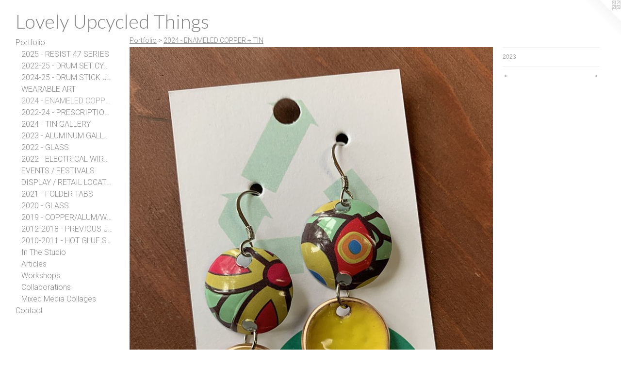

--- FILE ---
content_type: text/html;charset=utf-8
request_url: https://lovelyupcycledthings.com/artwork/5207267.html
body_size: 3538
content:
<!doctype html><html class="no-js a-image mobile-title-align--center has-mobile-menu-icon--left l-generic p-artwork has-page-nav mobile-menu-align--center has-wall-text "><head><meta charset="utf-8" /><meta content="IE=edge" http-equiv="X-UA-Compatible" /><meta http-equiv="X-OPP-Site-Id" content="69327" /><meta http-equiv="X-OPP-Revision" content="1829" /><meta http-equiv="X-OPP-Locke-Environment" content="production" /><meta http-equiv="X-OPP-Locke-Release" content="v0.0.141" /><title>Lovely Upcycled Things</title><link rel="canonical" href="https://lovelyupcycledthings.com/artwork/5207267.html" /><meta content="website" property="og:type" /><meta property="og:url" content="https://lovelyupcycledthings.com/artwork/5207267.html" /><meta property="og:title" /><meta content="width=device-width, initial-scale=1" name="viewport" /><link type="text/css" rel="stylesheet" href="//cdnjs.cloudflare.com/ajax/libs/normalize/3.0.2/normalize.min.css" /><link type="text/css" rel="stylesheet" media="only all" href="//maxcdn.bootstrapcdn.com/font-awesome/4.3.0/css/font-awesome.min.css" /><link type="text/css" rel="stylesheet" media="not all and (min-device-width: 600px) and (min-device-height: 600px)" href="/release/locke/production/v0.0.141/css/small.css" /><link type="text/css" rel="stylesheet" media="only all and (min-device-width: 600px) and (min-device-height: 600px)" href="/release/locke/production/v0.0.141/css/large-generic.css" /><link type="text/css" rel="stylesheet" media="not all and (min-device-width: 600px) and (min-device-height: 600px)" href="/r17640910970000001829/css/small-site.css" /><link type="text/css" rel="stylesheet" media="only all and (min-device-width: 600px) and (min-device-height: 600px)" href="/r17640910970000001829/css/large-site.css" /><link type="text/css" rel="stylesheet" media="only all and (min-device-width: 600px) and (min-device-height: 600px)" href="//fonts.googleapis.com/css?family=Lato:300" /><link type="text/css" rel="stylesheet" media="only all and (min-device-width: 600px) and (min-device-height: 600px)" href="//fonts.googleapis.com/css?family=Roboto:300" /><link type="text/css" rel="stylesheet" media="not all and (min-device-width: 600px) and (min-device-height: 600px)" href="//fonts.googleapis.com/css?family=Roboto:300&amp;text=MENUHomePrtfliCnac" /><link type="text/css" rel="stylesheet" media="not all and (min-device-width: 600px) and (min-device-height: 600px)" href="//fonts.googleapis.com/css?family=Lato:300&amp;text=Lovely%20UpcdThings" /><script>window.OPP = window.OPP || {};
OPP.modernMQ = 'only all';
OPP.smallMQ = 'not all and (min-device-width: 600px) and (min-device-height: 600px)';
OPP.largeMQ = 'only all and (min-device-width: 600px) and (min-device-height: 600px)';
OPP.downURI = '/x/3/2/7/69327/.down';
OPP.gracePeriodURI = '/x/3/2/7/69327/.grace_period';
OPP.imgL = function (img) {
  !window.lazySizes && img.onerror();
};
OPP.imgE = function (img) {
  img.onerror = img.onload = null;
  img.src = img.getAttribute('data-src');
  //img.srcset = img.getAttribute('data-srcset');
};</script><script src="/release/locke/production/v0.0.141/js/modernizr.js"></script><script src="/release/locke/production/v0.0.141/js/masonry.js"></script><script src="/release/locke/production/v0.0.141/js/respimage.js"></script><script src="/release/locke/production/v0.0.141/js/ls.aspectratio.js"></script><script src="/release/locke/production/v0.0.141/js/lazysizes.js"></script><script src="/release/locke/production/v0.0.141/js/large.js"></script><script src="/release/locke/production/v0.0.141/js/hammer.js"></script><script>if (!Modernizr.mq('only all')) { document.write('<link type="text/css" rel="stylesheet" href="/release/locke/production/v0.0.141/css/minimal.css">') }</script><style>.media-max-width {
  display: block;
}

@media (min-height: 3876px) {

  .media-max-width {
    max-width: 4032.0px;
  }

}

@media (max-height: 3876px) {

  .media-max-width {
    max-width: 104.0vh;
  }

}</style></head><body><a class=" logo hidden--small" href="http://otherpeoplespixels.com/ref/lovelyupcycledthings.com" title="Website by OtherPeoplesPixels" target="_blank"></a><header id="header"><a class=" site-title" href="/home.html"><span class=" site-title-text u-break-word">Lovely Upcycled Things</span><div class=" site-title-media"></div></a><a id="mobile-menu-icon" class="mobile-menu-icon hidden--no-js hidden--large"><svg viewBox="0 0 21 17" width="21" height="17" fill="currentColor"><rect x="0" y="0" width="21" height="3" rx="0"></rect><rect x="0" y="7" width="21" height="3" rx="0"></rect><rect x="0" y="14" width="21" height="3" rx="0"></rect></svg></a></header><nav class=" hidden--large"><ul class=" site-nav"><li class="nav-item nav-home "><a class="nav-link " href="/home.html">Home</a></li><li class="nav-item expanded nav-museum "><a class="nav-link " href="/section/510490.html">Portfolio</a><ul><li class="nav-gallery nav-item expanded "><a class="nav-link " href="/section/538236-2025%20-%20RESIST%2047%20SERIES.html">2025 - RESIST 47 SERIES</a></li><li class="nav-gallery nav-item expanded "><a class="nav-link " href="/section/516326-2022-25%20-%20DRUM%20SET%20CYMBAL%20JEWELRY%20.html">2022-25 - DRUM SET CYMBAL</a></li><li class="nav-gallery nav-item expanded "><a class="nav-link " href="/section/536160-2024-25%20-%20DRUM%20STICK%20JEWELRY.html">2024-25 - DRUM STICK JEWELRY</a></li><li class="nav-gallery nav-item expanded "><a class="nav-link " href="/section/510515-WEARABLE%20ART%20-%20Large%20Work%20Gallery.html">WEARABLE ART</a></li><li class="nav-gallery nav-item expanded "><a class="selected nav-link " href="/section/526231-2024%20-%20ENAMELED%20COPPER%20%2b%20TIN.html">2024 - ENAMELED COPPER + TIN</a></li><li class="nav-gallery nav-item expanded "><a class="nav-link " href="/section/513103-2022-24%20-%20PRESCRIPTION%20BOTTLE%20GALLERY.html">2022-24 - PRESCRIPTION BOTTLE</a></li><li class="nav-gallery nav-item expanded "><a class="nav-link " href="/section/517785-2024%20-%20TIN%20GALLERY.html">2024 - TIN GALLERY</a></li><li class="nav-gallery nav-item expanded "><a class="nav-link " href="/section/521311-2023%20-%20ALUMINUM%20GALLERY.html">2023 - ALUMINUM GALLERY</a></li><li class="nav-gallery nav-item expanded "><a class="nav-link " href="/section/512779-2022%20-%20GLASS%20GALLERY.html">2022 - GLASS</a></li><li class="nav-gallery nav-item expanded "><a class="nav-link " href="/section/510499-2022%20-%20ELECTRICAL%20WIRE%20%2b%20METAL%2fPLASTIC%2fBEADS.html">2022 - ELECTRICAL WIRE + METAL/PLASTIC/BEADS</a></li><li class="nav-gallery nav-item expanded "><a class="nav-link " href="/section/522607-EVENTS%20%2f%20FESTIVALS.html">EVENTS / FESTIVALS</a></li><li class="nav-gallery nav-item expanded "><a class="nav-link " href="/section/510498-DISPLAY%20%2f%20RETAIL%20LOCATIONS.html">DISPLAY / RETAIL LOCATIONS</a></li><li class="nav-gallery nav-item expanded "><a class="nav-link " href="/section/511516-2021%20-%20Vintage%20File%20Folder%20Tabs%2c%20Mixed%20Metals%20Gallery.html">2021 - FOLDER TABS</a></li><li class="nav-gallery nav-item expanded "><a class="nav-link " href="/section/510513-2020%20-%20Fused%20Glass%20Gallery.html">2020 - GLASS</a></li><li class="nav-gallery nav-item expanded "><a class="nav-link " href="/section/510510-2019%20-%20Copper%2c%20Aluminum%2c%20Wood%2c%20Beads%20Gallery.html">2019 - COPPER/ALUM/WOOD</a></li><li class="nav-gallery nav-item expanded "><a class="nav-link " href="/section/510491-2012-2018%20-%20PREVIOUS%20JEWELRY.html">2012-2018 - PREVIOUS JEWELRY</a></li><li class="nav-gallery nav-item expanded "><a class="nav-link " href="/section/520239-2010-2011%20-%20HOT%20GLUE%20SCULPTURE.html">2010-2011 - HOT GLUE SCULPTURE</a></li><li class="nav-gallery nav-item expanded "><a class="nav-link " href="/section/520235-In%20The%20Studio.html">In The Studio</a></li><li class="nav-gallery nav-item expanded "><a class="nav-link " href="/artwork/5118050-Voyage%20STL%20Magazine.html">Articles</a></li><li class="nav-gallery nav-item expanded "><a class="nav-link " href="/section/516184-Workshops.html">Workshops</a></li><li class="nav-gallery nav-item expanded "><a class="nav-link " href="/section/510517-Collaborations.html">Collaborations</a></li><li class="nav-gallery nav-item expanded "><a class="nav-link " href="/section/510512-Collages%20-%20%22Study%20For%20a%20Larger%20Piece%22%20Series%208x10s.html">Mixed Media Collages</a></li></ul></li><li class="nav-item nav-contact "><a class="nav-link " href="/contact.html">Contact</a></li></ul></nav><div class=" content"><nav class=" hidden--small" id="nav"><header><a class=" site-title" href="/home.html"><span class=" site-title-text u-break-word">Lovely Upcycled Things</span><div class=" site-title-media"></div></a></header><ul class=" site-nav"><li class="nav-item nav-home "><a class="nav-link " href="/home.html">Home</a></li><li class="nav-item expanded nav-museum "><a class="nav-link " href="/section/510490.html">Portfolio</a><ul><li class="nav-gallery nav-item expanded "><a class="nav-link " href="/section/538236-2025%20-%20RESIST%2047%20SERIES.html">2025 - RESIST 47 SERIES</a></li><li class="nav-gallery nav-item expanded "><a class="nav-link " href="/section/516326-2022-25%20-%20DRUM%20SET%20CYMBAL%20JEWELRY%20.html">2022-25 - DRUM SET CYMBAL</a></li><li class="nav-gallery nav-item expanded "><a class="nav-link " href="/section/536160-2024-25%20-%20DRUM%20STICK%20JEWELRY.html">2024-25 - DRUM STICK JEWELRY</a></li><li class="nav-gallery nav-item expanded "><a class="nav-link " href="/section/510515-WEARABLE%20ART%20-%20Large%20Work%20Gallery.html">WEARABLE ART</a></li><li class="nav-gallery nav-item expanded "><a class="selected nav-link " href="/section/526231-2024%20-%20ENAMELED%20COPPER%20%2b%20TIN.html">2024 - ENAMELED COPPER + TIN</a></li><li class="nav-gallery nav-item expanded "><a class="nav-link " href="/section/513103-2022-24%20-%20PRESCRIPTION%20BOTTLE%20GALLERY.html">2022-24 - PRESCRIPTION BOTTLE</a></li><li class="nav-gallery nav-item expanded "><a class="nav-link " href="/section/517785-2024%20-%20TIN%20GALLERY.html">2024 - TIN GALLERY</a></li><li class="nav-gallery nav-item expanded "><a class="nav-link " href="/section/521311-2023%20-%20ALUMINUM%20GALLERY.html">2023 - ALUMINUM GALLERY</a></li><li class="nav-gallery nav-item expanded "><a class="nav-link " href="/section/512779-2022%20-%20GLASS%20GALLERY.html">2022 - GLASS</a></li><li class="nav-gallery nav-item expanded "><a class="nav-link " href="/section/510499-2022%20-%20ELECTRICAL%20WIRE%20%2b%20METAL%2fPLASTIC%2fBEADS.html">2022 - ELECTRICAL WIRE + METAL/PLASTIC/BEADS</a></li><li class="nav-gallery nav-item expanded "><a class="nav-link " href="/section/522607-EVENTS%20%2f%20FESTIVALS.html">EVENTS / FESTIVALS</a></li><li class="nav-gallery nav-item expanded "><a class="nav-link " href="/section/510498-DISPLAY%20%2f%20RETAIL%20LOCATIONS.html">DISPLAY / RETAIL LOCATIONS</a></li><li class="nav-gallery nav-item expanded "><a class="nav-link " href="/section/511516-2021%20-%20Vintage%20File%20Folder%20Tabs%2c%20Mixed%20Metals%20Gallery.html">2021 - FOLDER TABS</a></li><li class="nav-gallery nav-item expanded "><a class="nav-link " href="/section/510513-2020%20-%20Fused%20Glass%20Gallery.html">2020 - GLASS</a></li><li class="nav-gallery nav-item expanded "><a class="nav-link " href="/section/510510-2019%20-%20Copper%2c%20Aluminum%2c%20Wood%2c%20Beads%20Gallery.html">2019 - COPPER/ALUM/WOOD</a></li><li class="nav-gallery nav-item expanded "><a class="nav-link " href="/section/510491-2012-2018%20-%20PREVIOUS%20JEWELRY.html">2012-2018 - PREVIOUS JEWELRY</a></li><li class="nav-gallery nav-item expanded "><a class="nav-link " href="/section/520239-2010-2011%20-%20HOT%20GLUE%20SCULPTURE.html">2010-2011 - HOT GLUE SCULPTURE</a></li><li class="nav-gallery nav-item expanded "><a class="nav-link " href="/section/520235-In%20The%20Studio.html">In The Studio</a></li><li class="nav-gallery nav-item expanded "><a class="nav-link " href="/artwork/5118050-Voyage%20STL%20Magazine.html">Articles</a></li><li class="nav-gallery nav-item expanded "><a class="nav-link " href="/section/516184-Workshops.html">Workshops</a></li><li class="nav-gallery nav-item expanded "><a class="nav-link " href="/section/510517-Collaborations.html">Collaborations</a></li><li class="nav-gallery nav-item expanded "><a class="nav-link " href="/section/510512-Collages%20-%20%22Study%20For%20a%20Larger%20Piece%22%20Series%208x10s.html">Mixed Media Collages</a></li></ul></li><li class="nav-item nav-contact "><a class="nav-link " href="/contact.html">Contact</a></li></ul><footer><div class=" copyright">© Christy Brinkman-Robertson</div><div class=" credit"><a href="http://otherpeoplespixels.com/ref/lovelyupcycledthings.com" target="_blank">Website by OtherPeoplesPixels</a></div></footer></nav><main id="main"><div class=" page clearfix media-max-width"><h1 class="parent-title title"><a href="/section/510490.html" class="root title-segment hidden--small">Portfolio</a><span class=" title-sep hidden--small"> &gt; </span><a class=" title-segment" href="/section/526231-2024%20-%20ENAMELED%20COPPER%20%2b%20TIN.html">2024 - ENAMELED COPPER + TIN</a></h1><div class=" media-and-info"><div class=" page-media-wrapper media"><a class=" page-media" href="/artwork/5207266.html" id="media"><img data-aspectratio="4032/3024" class="u-img " src="//img-cache.oppcdn.com/fixed/69327/assets/Sn5T_IwCpQHff13r.jpg" srcset="//img-cache.oppcdn.com/img/v1.0/s:69327/t:QkxBTksrVEVYVCtIRVJF/p:12/g:tl/o:2.5/a:50/q:90/4032x3024-Sn5T_IwCpQHff13r.jpg/4032x3024/e69260393ab34ea89708168e1286d698.jpg 4032w,
//img-cache.oppcdn.com/img/v1.0/s:69327/t:QkxBTksrVEVYVCtIRVJF/p:12/g:tl/o:2.5/a:50/q:90/2520x1220-Sn5T_IwCpQHff13r.jpg/1626x1220/d1d9fec93b6220225cbc266088a214c7.jpg 1626w,
//img-cache.oppcdn.com/img/v1.0/s:69327/t:QkxBTksrVEVYVCtIRVJF/p:12/g:tl/o:2.5/a:50/q:90/1640x830-Sn5T_IwCpQHff13r.jpg/1106x830/0f2f0fcf550ce0a3127aaa2680e50ca0.jpg 1106w,
//img-cache.oppcdn.com/img/v1.0/s:69327/t:QkxBTksrVEVYVCtIRVJF/p:12/g:tl/o:2.5/a:50/q:90/984x4096-Sn5T_IwCpQHff13r.jpg/984x738/09bd41bae606059383312d931a563753.jpg 984w,
//img-cache.oppcdn.com/img/v1.0/s:69327/t:QkxBTksrVEVYVCtIRVJF/p:12/g:tl/o:2.5/a:50/q:90/1400x720-Sn5T_IwCpQHff13r.jpg/960x720/dc6d3cf832380d1fa9ef8d0eac936cdd.jpg 960w,
//img-cache.oppcdn.com/img/v1.0/s:69327/t:QkxBTksrVEVYVCtIRVJF/p:12/g:tl/o:2.5/a:50/q:90/984x588-Sn5T_IwCpQHff13r.jpg/784x588/e7456e7f8ef1172bd2ae522f0cef9552.jpg 784w,
//img-cache.oppcdn.com/fixed/69327/assets/Sn5T_IwCpQHff13r.jpg 640w" sizes="(max-device-width: 599px) 100vw,
(max-device-height: 599px) 100vw,
(max-width: 640px) 640px,
(max-height: 480px) 640px,
(max-width: 784px) 784px,
(max-height: 588px) 784px,
(max-width: 960px) 960px,
(max-height: 720px) 960px,
(max-width: 984px) 984px,
(max-height: 738px) 984px,
(max-width: 1106px) 1106px,
(max-height: 830px) 1106px,
(max-width: 1626px) 1626px,
(max-height: 1220px) 1626px,
4032px" /></a><a class=" zoom-corner" style="display: none" id="zoom-corner"><span class=" zoom-icon fa fa-search-plus"></span></a><div class="share-buttons a2a_kit social-icons hidden--small" data-a2a-url="https://lovelyupcycledthings.com/artwork/5207267.html"></div></div><div class=" info border-color"><div class=" wall-text border-color"><div class=" wt-item wt-date">2023</div></div><div class=" page-nav hidden--small border-color clearfix"><a class=" prev" id="artwork-prev" href="/artwork/5207268.html">&lt; <span class=" m-hover-show">previous</span></a> <a class=" next" id="artwork-next" href="/artwork/5207266.html"><span class=" m-hover-show">next</span> &gt;</a></div></div></div><div class="share-buttons a2a_kit social-icons hidden--large" data-a2a-url="https://lovelyupcycledthings.com/artwork/5207267.html"></div></div></main></div><footer><div class=" copyright">© Christy Brinkman-Robertson</div><div class=" credit"><a href="http://otherpeoplespixels.com/ref/lovelyupcycledthings.com" target="_blank">Website by OtherPeoplesPixels</a></div></footer><div class=" modal zoom-modal" style="display: none" id="zoom-modal"><style>@media (min-aspect-ratio: 4/3) {

  .zoom-media {
    width: auto;
    max-height: 3024px;
    height: 100%;
  }

}

@media (max-aspect-ratio: 4/3) {

  .zoom-media {
    height: auto;
    max-width: 4032px;
    width: 100%;
  }

}
@supports (object-fit: contain) {
  img.zoom-media {
    object-fit: contain;
    width: 100%;
    height: 100%;
    max-width: 4032px;
    max-height: 3024px;
  }
}</style><div class=" zoom-media-wrapper"><img onerror="OPP.imgE(this);" onload="OPP.imgL(this);" data-src="//img-cache.oppcdn.com/fixed/69327/assets/Sn5T_IwCpQHff13r.jpg" data-srcset="//img-cache.oppcdn.com/img/v1.0/s:69327/t:QkxBTksrVEVYVCtIRVJF/p:12/g:tl/o:2.5/a:50/q:90/4032x3024-Sn5T_IwCpQHff13r.jpg/4032x3024/e69260393ab34ea89708168e1286d698.jpg 4032w,
//img-cache.oppcdn.com/img/v1.0/s:69327/t:QkxBTksrVEVYVCtIRVJF/p:12/g:tl/o:2.5/a:50/q:90/2520x1220-Sn5T_IwCpQHff13r.jpg/1626x1220/d1d9fec93b6220225cbc266088a214c7.jpg 1626w,
//img-cache.oppcdn.com/img/v1.0/s:69327/t:QkxBTksrVEVYVCtIRVJF/p:12/g:tl/o:2.5/a:50/q:90/1640x830-Sn5T_IwCpQHff13r.jpg/1106x830/0f2f0fcf550ce0a3127aaa2680e50ca0.jpg 1106w,
//img-cache.oppcdn.com/img/v1.0/s:69327/t:QkxBTksrVEVYVCtIRVJF/p:12/g:tl/o:2.5/a:50/q:90/984x4096-Sn5T_IwCpQHff13r.jpg/984x738/09bd41bae606059383312d931a563753.jpg 984w,
//img-cache.oppcdn.com/img/v1.0/s:69327/t:QkxBTksrVEVYVCtIRVJF/p:12/g:tl/o:2.5/a:50/q:90/1400x720-Sn5T_IwCpQHff13r.jpg/960x720/dc6d3cf832380d1fa9ef8d0eac936cdd.jpg 960w,
//img-cache.oppcdn.com/img/v1.0/s:69327/t:QkxBTksrVEVYVCtIRVJF/p:12/g:tl/o:2.5/a:50/q:90/984x588-Sn5T_IwCpQHff13r.jpg/784x588/e7456e7f8ef1172bd2ae522f0cef9552.jpg 784w,
//img-cache.oppcdn.com/fixed/69327/assets/Sn5T_IwCpQHff13r.jpg 640w" data-sizes="(max-device-width: 599px) 100vw,
(max-device-height: 599px) 100vw,
(max-width: 640px) 640px,
(max-height: 480px) 640px,
(max-width: 784px) 784px,
(max-height: 588px) 784px,
(max-width: 960px) 960px,
(max-height: 720px) 960px,
(max-width: 984px) 984px,
(max-height: 738px) 984px,
(max-width: 1106px) 1106px,
(max-height: 830px) 1106px,
(max-width: 1626px) 1626px,
(max-height: 1220px) 1626px,
4032px" class="zoom-media lazyload hidden--no-js " /><noscript><img class="zoom-media " src="//img-cache.oppcdn.com/fixed/69327/assets/Sn5T_IwCpQHff13r.jpg" /></noscript></div></div><div class=" offline"></div><script src="/release/locke/production/v0.0.141/js/small.js"></script><script src="/release/locke/production/v0.0.141/js/artwork.js"></script><script>window.oppa=window.oppa||function(){(oppa.q=oppa.q||[]).push(arguments)};oppa('config','pathname','production/v0.0.141/69327');oppa('set','g','true');oppa('set','l','generic');oppa('set','p','artwork');oppa('set','a','image');oppa('rect','m','media','');oppa('send');</script><script async="" src="/release/locke/production/v0.0.141/js/analytics.js"></script><script src="https://otherpeoplespixels.com/static/enable-preview.js"></script></body></html>

--- FILE ---
content_type: text/css;charset=utf-8
request_url: https://lovelyupcycledthings.com/r17640910970000001829/css/large-site.css
body_size: 467
content:
body {
  background-color: #ffffff;
  font-weight: normal;
  font-style: normal;
  font-family: "Helvetica", sans-serif;
}

body {
  color: #a8a8a8;
}

main a {
  color: #1e7a7a;
}

main a:hover {
  text-decoration: underline;
  color: #28a3a3;
}

main a:visited {
  color: #28a3a3;
}

.site-title, .mobile-menu-icon {
  color: #858585;
}

.site-nav, .mobile-menu-link, nav:before, nav:after {
  color: #8c8c8c;
}

.site-nav a {
  color: #8c8c8c;
}

.site-nav a:hover {
  text-decoration: none;
  color: #a6a6a6;
}

.site-nav a:visited {
  color: #8c8c8c;
}

.site-nav a.selected {
  color: #a6a6a6;
}

.site-nav:hover a.selected {
  color: #8c8c8c;
}

footer {
  color: #5dabab;
}

footer a {
  color: #1e7a7a;
}

footer a:hover {
  text-decoration: underline;
  color: #28a3a3;
}

footer a:visited {
  color: #28a3a3;
}

.title, .news-item-title, .flex-page-title {
  color: #8c8c8c;
}

.title a {
  color: #8c8c8c;
}

.title a:hover {
  text-decoration: none;
  color: #a6a6a6;
}

.title a:visited {
  color: #8c8c8c;
}

.hr, .hr-before:before, .hr-after:after, .hr-before--small:before, .hr-before--large:before, .hr-after--small:after, .hr-after--large:after {
  border-top-color: #ffffff;
}

.button {
  background: #1e7a7a;
  color: #ffffff;
}

.social-icon {
  background-color: #a8a8a8;
  color: #ffffff;
}

.welcome-modal {
  background-color: #FFFFFF;
}

.share-button .social-icon {
  color: #a8a8a8;
}

.site-title {
  font-family: "Lato", sans-serif;
  font-style: normal;
  font-weight: 300;
}

.site-nav {
  font-family: "Roboto", sans-serif;
  font-style: normal;
  font-weight: 300;
}

.section-title, .parent-title, .news-item-title, .link-name, .preview-placeholder, .preview-image, .flex-page-title {
  font-family: "Roboto", sans-serif;
  font-style: normal;
  font-weight: 300;
}

body {
  font-size: 12px;
}

.site-title {
  font-size: 40px;
}

.site-nav {
  font-size: 16px;
}

.title, .news-item-title, .link-name, .flex-page-title {
  font-size: 14px;
}

.border-color {
  border-color: hsla(0, 0%, 65.882355%, 0.2);
}

.p-artwork .page-nav a {
  color: #a8a8a8;
}

.p-artwork .page-nav a:hover {
  text-decoration: none;
  color: #a8a8a8;
}

.p-artwork .page-nav a:visited {
  color: #a8a8a8;
}

.wordy {
  text-align: left;
}